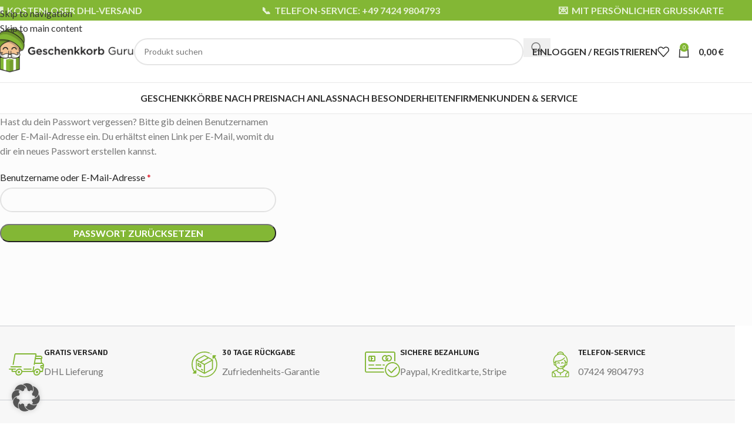

--- FILE ---
content_type: image/svg+xml
request_url: https://www.geschenkkorb-guru.de/wp-content/uploads/2022/05/4.svg
body_size: 1813
content:
<svg xmlns="http://www.w3.org/2000/svg" xmlns:xlink="http://www.w3.org/1999/xlink" width="512" zoomAndPan="magnify" viewBox="0 0 384 281.25" height="375" preserveAspectRatio="xMidYMid meet" version="1.0"><defs><clipPath id="id1"><path d="M 51.75 0 L 332.25 0 L 332.25 280.503906 L 51.75 280.503906 Z M 51.75 0 " clip-rule="nonzero"/></clipPath></defs><g clip-path="url(#id1)"><path fill="#83b735" d="M 278.253906 84.851562 L 198.3125 40.671875 C 194.105469 38.570312 189.195312 38.570312 185.6875 40.671875 L 105.746094 84.851562 C 101.539062 86.957031 98.734375 91.863281 98.734375 96.773438 L 98.734375 184.429688 C 98.734375 189.339844 101.539062 193.546875 105.746094 196.351562 L 185.6875 240.53125 C 189.894531 242.632812 194.804688 242.632812 198.3125 240.53125 L 278.253906 196.351562 C 282.460938 194.246094 285.265625 189.339844 285.265625 184.429688 L 285.265625 96.070312 C 285.265625 91.164062 282.460938 86.957031 278.253906 84.851562 Z M 190.597656 49.789062 C 191.296875 49.089844 192 49.089844 192.703125 49.789062 L 224.257812 67.320312 L 147.121094 110.097656 L 114.863281 91.863281 Z M 186.390625 227.90625 L 110.65625 185.832031 C 109.953125 185.132812 109.25 184.429688 109.25 183.730469 L 109.25 100.980469 L 145.015625 121.316406 L 186.390625 144.457031 Z M 159.742188 116.410156 L 236.878906 73.632812 L 269.839844 91.863281 L 192.703125 134.640625 Z M 274.046875 184.429688 C 274.046875 185.132812 273.34375 185.832031 272.644531 186.535156 L 196.910156 228.609375 L 196.910156 144.457031 L 273.34375 101.683594 Z M 153.429688 139.550781 L 124.679688 123.421875 C 123.277344 122.71875 121.171875 122.71875 119.070312 123.421875 C 117.667969 124.121094 116.265625 126.226562 116.265625 128.328125 L 116.265625 151.472656 C 116.265625 153.574219 117.667969 154.976562 119.070312 156.378906 L 147.820312 172.507812 C 148.523438 173.210938 149.222656 173.210938 150.625 173.210938 C 151.328125 173.210938 152.730469 173.210938 153.429688 172.507812 C 154.832031 171.808594 156.234375 169.703125 156.234375 167.601562 L 156.234375 144.457031 C 156.234375 142.355469 155.535156 140.25 153.429688 139.550781 Z M 145.71875 157.78125 L 127.484375 147.964844 L 127.484375 137.445312 L 145.71875 147.261719 Z M 176.574219 197.050781 L 161.847656 189.339844 C 159.039062 187.9375 155.535156 188.636719 154.132812 191.441406 C 152.730469 194.246094 153.429688 197.753906 156.234375 199.15625 L 170.960938 206.871094 C 171.664062 207.570312 172.363281 207.570312 173.765625 207.570312 C 176.574219 207.570312 179.378906 204.765625 179.378906 201.960938 C 179.378906 199.859375 177.976562 198.457031 176.574219 197.050781 Z M 307.003906 59.605469 L 316.824219 49.089844 C 318.925781 46.984375 318.925781 43.476562 316.824219 41.375 C 316.121094 40.671875 314.71875 39.972656 312.617188 39.972656 L 285.265625 39.972656 C 282.460938 39.972656 279.65625 42.074219 279.65625 45.582031 L 279.65625 72.929688 C 279.65625 75.035156 281.058594 77.136719 283.164062 77.839844 C 283.863281 77.839844 284.566406 78.539062 285.265625 78.539062 C 286.667969 78.539062 288.070312 77.839844 289.472656 77.136719 L 298.589844 68.023438 C 338.5625 126.925781 323.835938 207.570312 264.929688 247.542969 C 228.464844 272.789062 181.480469 276.996094 140.808594 259.464844 C 138.003906 258.0625 134.496094 259.464844 133.796875 262.269531 C 132.394531 265.074219 133.796875 267.878906 136.601562 269.28125 C 154.132812 276.996094 173.066406 280.503906 192 280.503906 C 269.136719 280.503906 332.25 218.089844 332.25 140.25 C 332.25 111.5 323.132812 83.449219 307.003906 59.605469 Z M 124.679688 251.050781 C 121.875 248.945312 119.070312 249.648438 116.964844 252.453125 C 115.5625 255.257812 116.265625 258.0625 119.070312 260.164062 C 119.769531 260.867188 121.171875 260.867188 121.875 260.867188 C 123.976562 260.867188 125.378906 260.164062 126.785156 258.0625 C 128.1875 255.957031 127.484375 252.453125 124.679688 251.050781 Z M 265.632812 21.039062 C 262.828125 19.636719 259.320312 20.335938 257.917969 23.140625 C 256.515625 25.945312 257.214844 28.75 260.023438 30.152344 C 262.828125 31.554688 265.632812 30.855469 267.734375 28.050781 C 269.839844 25.246094 268.4375 22.441406 265.632812 21.039062 Z M 247.398438 11.21875 C 175.871094 -18.933594 93.824219 14.023438 62.96875 84.851562 C 44.035156 129.730469 48.945312 180.925781 76.996094 220.894531 L 67.175781 231.414062 C 65.074219 233.519531 65.074219 237.023438 67.175781 239.128906 C 67.878906 239.828125 69.28125 240.53125 71.382812 240.53125 L 98.734375 240.53125 C 101.539062 240.53125 104.34375 238.425781 104.34375 234.921875 L 104.34375 207.570312 C 104.34375 204.765625 102.238281 201.960938 98.734375 201.960938 C 97.332031 201.960938 95.929688 202.664062 94.527344 203.363281 L 85.410156 212.480469 C 50.347656 161.289062 57.359375 91.863281 100.835938 48.386719 C 138.003906 10.519531 194.804688 0 243.191406 21.039062 C 245.996094 22.441406 249.503906 21.039062 250.203125 18.234375 C 251.605469 16.128906 250.203125 12.621094 247.398438 11.21875 Z M 247.398438 11.21875 " fill-opacity="1" fill-rule="nonzero"/></g></svg>

--- FILE ---
content_type: image/svg+xml
request_url: https://www.geschenkkorb-guru.de/wp-content/uploads/2022/05/1.svg
body_size: 2125
content:
<svg xmlns="http://www.w3.org/2000/svg" xmlns:xlink="http://www.w3.org/1999/xlink" width="512" zoomAndPan="magnify" viewBox="0 0 384 281.25" height="375" preserveAspectRatio="xMidYMid meet" version="1.0"><defs><clipPath id="id1"><path d="M 0.511719 0 L 383.488281 0 L 383.488281 280.503906 L 0.511719 280.503906 Z M 0.511719 0 " clip-rule="nonzero"/></clipPath></defs><g clip-path="url(#id1)"><path fill="#83b735" d="M 313.855469 0 L 19.304688 0 C 8.972656 0 0.511719 8.378906 0.511719 18.773438 L 0.511719 210.5625 C 0.511719 220.960938 8.972656 229.339844 19.304688 229.339844 L 204.992188 229.339844 C 208.285156 229.339844 211.054688 226.71875 211.054688 223.429688 C 211.054688 220.136719 208.433594 217.371094 205.140625 217.371094 L 19.304688 217.371094 C 15.558594 217.371094 12.492188 214.304688 12.492188 210.5625 L 12.492188 18.773438 C 12.492188 15.035156 15.558594 11.96875 19.304688 11.96875 L 313.855469 11.96875 C 317.601562 11.96875 320.671875 15.035156 320.671875 18.773438 L 320.671875 101.878906 C 320.671875 105.167969 323.367188 107.863281 326.660156 107.863281 C 329.953125 107.863281 332.648438 105.167969 332.648438 101.878906 L 332.648438 18.773438 C 332.648438 8.378906 324.1875 0 313.855469 0 Z M 301.054688 115.042969 C 255.304688 115.042969 218.242188 152.144531 218.316406 197.773438 C 218.394531 243.402344 255.378906 280.503906 301.128906 280.503906 C 346.875 280.503906 383.863281 243.476562 383.863281 197.773438 C 383.789062 152.144531 346.726562 115.117188 301.054688 115.042969 Z M 301.054688 268.535156 C 261.96875 268.535156 230.296875 236.820312 230.296875 197.773438 C 230.296875 158.726562 262.042969 127.085938 301.128906 127.085938 C 340.210938 127.085938 371.882812 158.800781 371.882812 197.847656 C 371.808594 236.820312 340.136719 268.460938 301.054688 268.535156 Z M 102.5625 44.730469 L 51.351562 44.730469 C 44.535156 44.730469 38.921875 50.265625 38.921875 57.148438 L 38.921875 95.519531 C 38.921875 102.328125 44.460938 107.9375 51.351562 107.9375 L 102.5625 107.9375 C 109.375 107.9375 114.992188 102.402344 114.992188 95.519531 L 114.992188 57.148438 C 114.917969 50.265625 109.375 44.730469 102.5625 44.730469 Z M 64.527344 95.894531 L 51.351562 95.894531 C 51.125 95.894531 50.976562 95.746094 50.976562 95.519531 L 50.976562 57.148438 C 50.976562 56.921875 51.125 56.773438 51.351562 56.773438 L 64.527344 56.773438 Z M 102.9375 95.519531 C 102.9375 95.746094 102.789062 95.894531 102.5625 95.894531 L 76.582031 95.894531 L 76.582031 82.28125 L 83.394531 82.28125 C 86.691406 82.28125 89.386719 79.585938 89.386719 76.296875 C 89.386719 73.003906 86.691406 70.3125 83.394531 70.3125 L 76.582031 70.3125 L 76.582031 56.773438 L 102.5625 56.773438 C 102.789062 56.773438 102.9375 56.921875 102.9375 57.148438 Z M 259.421875 38.371094 C 252.609375 38.371094 245.945312 40.390625 240.253906 44.132812 C 224.234375 33.511719 202.667969 37.847656 192.039062 53.855469 C 181.40625 69.863281 185.746094 91.40625 201.769531 102.027344 C 213.449219 109.730469 228.574219 109.730469 240.253906 102.027344 C 256.277344 112.648438 277.84375 108.238281 288.472656 92.230469 C 299.105469 76.222656 294.6875 54.679688 278.664062 44.058594 C 272.976562 40.390625 266.238281 38.371094 259.421875 38.371094 Z M 231.195312 93.5 C 219.964844 99.109375 206.261719 94.546875 200.574219 83.328125 C 194.882812 72.109375 199.523438 58.417969 210.753906 52.734375 C 212.34375 51.941406 214 51.339844 215.726562 50.933594 C 217.453125 50.527344 219.203125 50.320312 220.976562 50.320312 C 222.75 50.320312 224.5 50.527344 226.226562 50.933594 C 227.953125 51.339844 229.609375 51.941406 231.195312 52.734375 C 230.125 54.207031 229.179688 55.753906 228.351562 57.375 C 227.523438 58.996094 226.832031 60.671875 226.269531 62.402344 C 225.707031 64.132812 225.28125 65.894531 224.996094 67.691406 C 224.710938 69.488281 224.570312 71.296875 224.570312 73.117188 C 224.570312 74.9375 224.710938 76.746094 224.996094 78.542969 C 225.28125 80.339844 225.707031 82.101562 226.269531 83.832031 C 226.832031 85.5625 227.523438 87.238281 228.351562 88.859375 C 229.179688 90.480469 230.125 92.027344 231.195312 93.5 Z M 259.421875 95.894531 C 255.90625 95.894531 252.386719 95.070312 249.242188 93.5 C 253.582031 87.589844 255.828125 80.484375 255.828125 73.15625 C 255.828125 69.863281 253.132812 67.171875 249.839844 67.171875 C 246.546875 67.171875 243.851562 69.863281 243.851562 73.15625 C 243.851562 77.492188 242.578125 81.757812 240.253906 85.421875 C 233.441406 74.800781 236.585938 60.738281 247.21875 53.929688 C 257.851562 47.125 271.925781 50.265625 278.742188 60.886719 C 285.554688 71.507812 282.410156 85.570312 271.777344 92.378906 C 268.035156 94.621094 263.765625 95.894531 259.421875 95.894531 Z M 96.125 140.625 L 44.910156 140.625 C 41.617188 140.625 38.847656 143.242188 38.847656 146.535156 C 38.847656 149.824219 41.464844 152.59375 44.761719 152.59375 L 96.125 152.59375 C 99.417969 152.59375 102.1875 149.976562 102.1875 146.683594 C 102.1875 143.394531 99.570312 140.625 96.273438 140.625 Z M 198.625 178.996094 L 44.910156 178.996094 C 41.617188 178.996094 38.921875 181.691406 38.921875 184.980469 C 38.921875 188.273438 41.617188 190.964844 44.910156 190.964844 L 198.550781 190.964844 C 201.84375 190.964844 204.542969 188.273438 204.542969 184.980469 C 204.617188 181.691406 201.921875 178.996094 198.625 178.996094 Z M 173.019531 140.625 L 121.804688 140.625 C 118.511719 140.625 115.742188 143.242188 115.742188 146.535156 C 115.742188 149.824219 118.363281 152.59375 121.65625 152.59375 L 173.019531 152.59375 C 176.3125 152.59375 179.085938 149.976562 179.085938 146.683594 C 179.085938 143.394531 176.464844 140.625 173.167969 140.625 Z M 211.429688 140.625 L 198.625 140.625 C 195.332031 140.625 192.5625 143.242188 192.5625 146.535156 C 192.5625 149.824219 195.183594 152.59375 198.476562 152.59375 L 211.429688 152.59375 C 214.722656 152.59375 217.496094 149.976562 217.496094 146.683594 C 217.496094 143.394531 214.875 140.625 211.578125 140.625 Z M 350.09375 168.003906 C 347.773438 165.683594 343.957031 165.683594 341.632812 168.003906 L 288.25 221.335938 L 260.472656 193.582031 C 258.074219 191.265625 254.332031 191.265625 252.011719 193.660156 C 249.691406 195.976562 249.691406 199.71875 252.011719 202.035156 L 284.058594 233.976562 C 286.378906 236.292969 290.195312 236.292969 292.515625 233.976562 L 350.171875 176.453125 C 352.417969 174.136719 352.417969 170.320312 350.09375 168.003906 Z M 350.09375 168.003906 " fill-opacity="1" fill-rule="nonzero"/></g></svg>

--- FILE ---
content_type: image/svg+xml
request_url: https://www.geschenkkorb-guru.de/wp-content/uploads/2022/05/2.svg
body_size: 2435
content:
<svg xmlns="http://www.w3.org/2000/svg" xmlns:xlink="http://www.w3.org/1999/xlink" width="512" zoomAndPan="magnify" viewBox="0 0 384 281.25" height="375" preserveAspectRatio="xMidYMid meet" version="1.0"><defs><clipPath id="id1"><path d="M 0.511719 19.089844 L 383.488281 19.089844 L 383.488281 261.445312 L 0.511719 261.445312 Z M 0.511719 19.089844 " clip-rule="nonzero"/></clipPath></defs><g clip-path="url(#id1)"><path fill="#83b735" d="M 377.105469 130.992188 C 373.140625 126.28125 367.605469 123.0625 361.472656 122.015625 L 358.558594 82.296875 C 361.472656 82.296875 363.867188 80.203125 364.390625 77.359375 L 365.511719 70.925781 C 366.785156 64.34375 365.136719 57.539062 360.875 52.375 C 356.761719 47.441406 350.703125 44.746094 343.824219 44.746094 L 299.847656 44.746094 L 302.015625 32.554688 C 302.613281 29.1875 301.792969 25.746094 299.621094 23.128906 C 297.453125 20.585938 294.238281 19.089844 290.871094 19.164062 L 74.28125 19.164062 C 67.699219 19.316406 62.089844 24.027344 60.894531 30.535156 L 41.746094 139.21875 C 41.148438 142.4375 43.242188 145.578125 46.535156 146.25 C 49.824219 146.925781 52.890625 144.753906 53.5625 141.464844 L 53.5625 141.316406 L 72.710938 32.554688 C 72.933594 31.804688 73.53125 31.207031 74.355469 31.132812 L 290.125 31.132812 L 271.050781 139.296875 C 270.453125 142.585938 272.625 145.652344 275.914062 146.25 C 279.203125 146.851562 282.269531 144.679688 282.871094 141.390625 L 284.214844 133.535156 L 355.863281 133.535156 C 360.800781 133.535156 365.0625 135.40625 367.90625 138.769531 C 369.851562 141.164062 371.046875 144.082031 371.269531 147.148438 L 351.375 147.148438 C 348.460938 147.148438 345.992188 149.242188 345.46875 152.085938 L 343.226562 164.875 C 342.253906 169.8125 343.523438 174.976562 346.738281 178.863281 C 349.957031 182.605469 354.667969 184.773438 359.679688 184.699219 L 365.289062 184.699219 L 360.652344 211.101562 L 344.871094 211.101562 C 343.824219 205.867188 341.503906 200.929688 338.0625 196.816406 C 331.929688 189.484375 322.882812 185.445312 312.710938 185.445312 C 296.257812 185.445312 280.402344 196.21875 272.996094 211.027344 L 270.605469 211.027344 L 278.382812 166.894531 C 278.980469 163.605469 276.8125 160.539062 273.519531 159.941406 C 270.230469 159.339844 267.164062 161.511719 266.566406 164.800781 L 258.414062 211.027344 L 147.5 211.027344 C 146.453125 205.792969 144.132812 200.855469 140.695312 196.742188 C 134.5625 189.410156 125.511719 185.371094 115.339844 185.371094 C 98.886719 185.371094 83.03125 196.144531 75.628906 210.953125 L 41.296875 210.953125 L 43.691406 197.339844 L 70.617188 197.339844 C 73.90625 197.339844 76.597656 194.648438 76.597656 191.355469 C 76.597656 188.066406 73.90625 185.371094 70.617188 185.371094 L 6.671875 185.371094 C 3.378906 185.371094 0.6875 188.066406 0.6875 191.355469 C 0.6875 194.648438 3.378906 197.339844 6.671875 197.339844 L 31.5 197.339844 L 29.332031 209.53125 C 28.734375 212.898438 29.558594 216.339844 31.726562 218.957031 C 33.894531 221.5 37.109375 222.996094 40.476562 222.921875 L 71.738281 222.921875 C 70.09375 233.09375 72.5625 242.667969 78.695312 250 C 84.828125 257.332031 93.800781 261.371094 104.046875 261.371094 C 124.464844 261.371094 143.910156 244.765625 147.5 224.417969 C 147.574219 223.96875 147.648438 223.445312 147.722656 222.996094 L 269.035156 222.996094 C 267.386719 233.167969 269.855469 242.742188 275.988281 250.074219 C 282.121094 257.40625 291.171875 261.445312 301.34375 261.445312 C 321.761719 261.445312 341.207031 244.839844 344.796875 224.492188 C 344.871094 224.042969 344.945312 223.519531 345.019531 223.070312 L 365.660156 223.070312 C 368.578125 223.070312 371.046875 220.976562 371.570312 218.132812 L 382.863281 154.179688 C 384.359375 145.429688 382.339844 137.199219 377.105469 130.992188 Z M 286.308594 121.492188 L 293.191406 82.296875 L 346.515625 82.296875 L 349.433594 121.492188 Z M 353.695312 68.832031 L 353.472656 70.253906 L 295.359375 70.253906 L 297.753906 56.640625 L 343.824219 56.640625 C 346.816406 56.492188 349.730469 57.761719 351.675781 60.007812 C 353.621094 62.324219 354.292969 65.46875 353.695312 68.832031 Z M 135.757812 222.398438 C 133.140625 237.285156 118.929688 249.402344 104.046875 249.402344 C 97.390625 249.402344 91.632812 246.933594 87.816406 242.371094 C 83.929688 237.65625 82.433594 231.300781 83.628906 224.492188 C 86.246094 209.609375 100.457031 197.488281 115.339844 197.488281 C 121.996094 197.488281 127.753906 200.03125 131.570312 204.519531 C 135.457031 209.160156 136.953125 215.515625 135.757812 222.398438 Z M 333.054688 222.398438 C 330.4375 237.285156 316.226562 249.402344 301.34375 249.402344 C 294.6875 249.402344 288.925781 246.933594 285.113281 242.371094 C 281.222656 237.65625 279.726562 231.300781 280.925781 224.492188 C 283.542969 209.609375 297.753906 197.488281 312.636719 197.488281 C 319.292969 197.488281 325.050781 200.03125 328.863281 204.519531 C 332.753906 209.160156 334.25 215.515625 333.054688 222.398438 Z M 367.382812 172.65625 L 359.605469 172.65625 C 358.183594 172.730469 356.835938 172.207031 355.863281 171.085938 C 354.964844 169.886719 354.59375 168.316406 354.964844 166.894531 L 356.3125 159.042969 L 369.699219 159.042969 Z M 119.527344 215.066406 C 117.359375 212.523438 114.144531 211.027344 110.777344 211.101562 C 104.195312 211.253906 98.585938 215.964844 97.390625 222.472656 C 96.792969 225.839844 97.617188 229.28125 99.785156 231.898438 C 101.953125 234.441406 105.167969 235.9375 108.535156 235.863281 C 115.117188 235.710938 120.726562 231 121.921875 224.492188 C 122.59375 221.125 121.699219 217.6875 119.527344 215.066406 Z M 316.898438 215.066406 C 314.730469 212.523438 311.515625 211.027344 308.148438 211.101562 C 301.566406 211.253906 295.957031 215.964844 294.761719 222.472656 C 294.164062 225.839844 294.984375 229.28125 297.15625 231.898438 C 299.324219 234.441406 302.539062 235.9375 305.90625 235.863281 C 312.484375 235.710938 318.09375 231 319.292969 224.492188 C 319.964844 221.125 319.066406 217.6875 316.898438 215.066406 Z M 242.332031 185.445312 L 166.421875 185.445312 C 163.132812 185.445312 160.4375 188.140625 160.4375 191.429688 C 160.4375 194.722656 163.132812 197.414062 166.421875 197.414062 L 242.332031 197.414062 C 245.625 197.414062 248.316406 194.722656 248.316406 191.429688 C 248.316406 188.140625 245.699219 185.445312 242.332031 185.445312 Z M 134.488281 159.863281 L 23.949219 159.863281 C 20.65625 159.863281 17.964844 162.632812 18.039062 165.925781 C 18.039062 169.214844 20.730469 171.832031 23.949219 171.832031 L 134.488281 171.832031 C 137.777344 171.832031 140.46875 169.066406 140.394531 165.773438 C 140.394531 162.558594 137.777344 159.863281 134.488281 159.863281 Z M 134.488281 159.863281 " fill-opacity="1" fill-rule="nonzero"/></g></svg>

--- FILE ---
content_type: image/svg+xml
request_url: https://www.geschenkkorb-guru.de/wp-content/uploads/2022/05/3.svg
body_size: 2521
content:
<svg xmlns="http://www.w3.org/2000/svg" xmlns:xlink="http://www.w3.org/1999/xlink" width="512" zoomAndPan="magnify" viewBox="0 0 384 281.25" height="375" preserveAspectRatio="xMidYMid meet" version="1.0"><defs><clipPath id="id1"><path d="M 96.882812 0 L 286.878906 0 L 286.878906 280.503906 L 96.882812 280.503906 Z M 96.882812 0 " clip-rule="nonzero"/></clipPath></defs><g clip-path="url(#id1)"><path fill="#83b735" d="M 274.027344 213.8125 L 226.773438 194.117188 C 224.703125 193.265625 223.304688 191.191406 223.304688 188.9375 L 223.304688 178.875 L 232.132812 173.9375 C 239.683594 169.730469 244.675781 162.046875 245.46875 153.390625 L 245.46875 153.144531 L 250.097656 153.144531 C 258.683594 153.144531 265.625 146.195312 265.625 137.597656 L 265.625 128.027344 C 267.027344 124.671875 270.921875 113.882812 270.921875 99.003906 C 270.921875 78.519531 262.824219 58.886719 248.269531 44.4375 C 242.730469 38.886719 236.457031 34.191406 229.515625 30.535156 C 229.269531 13.707031 212.464844 0.0507812 191.820312 0.0507812 C 171.175781 0.0507812 154.308594 13.707031 154.066406 30.535156 C 147.183594 34.191406 140.851562 38.886719 135.308594 44.4375 C 120.878906 58.886719 112.71875 78.519531 112.777344 99.003906 C 112.777344 113.882812 116.675781 124.671875 118.074219 128.027344 L 118.074219 137.597656 C 118.074219 146.195312 125.019531 153.144531 133.605469 153.207031 L 138.230469 153.207031 L 138.230469 153.449219 C 139.023438 162.109375 144.015625 169.792969 151.566406 173.996094 L 160.398438 178.9375 L 160.398438 188.996094 C 160.398438 191.253906 159.058594 193.324219 156.925781 194.179688 L 109.671875 213.871094 C 101.9375 217.042969 96.882812 224.601562 96.882812 233.078125 L 96.882812 264.90625 C 96.882812 273.5 103.828125 280.453125 112.414062 280.511719 L 271.289062 280.511719 C 279.875 280.511719 286.816406 273.5625 286.816406 264.90625 L 286.816406 233.078125 C 286.878906 224.601562 281.824219 217.042969 274.027344 213.8125 Z M 255.761719 137.597656 C 255.761719 140.707031 253.261719 143.207031 250.15625 143.207031 L 246.441406 143.207031 L 248.453125 121.320312 L 250.15625 121.320312 C 253.261719 121.320312 255.761719 123.820312 255.761719 126.929688 Z M 191.882812 9.988281 C 204.914062 9.988281 215.8125 16.753906 218.859375 25.78125 C 201.378906 19.742188 182.382812 19.742188 164.90625 25.78125 C 167.949219 16.753906 178.847656 9.988281 191.882812 9.988281 Z M 133.605469 143.207031 C 130.5 143.207031 128 140.707031 128 137.597656 L 128 126.988281 C 128 123.878906 130.5 121.378906 133.605469 121.378906 L 135.308594 121.378906 L 137.320312 143.269531 Z M 156.441406 165.21875 C 151.75 162.597656 148.644531 157.839844 148.15625 152.476562 L 144.382812 110.832031 C 154.855469 110.710938 165.332031 109.613281 175.5625 107.480469 C 202.78125 101.808594 225.007812 89.492188 239.804688 71.8125 C 241.570312 69.679688 241.265625 66.570312 239.195312 64.800781 C 237.066406 63.03125 233.960938 63.335938 232.195312 65.410156 C 199.917969 104.003906 140.058594 100.832031 139.207031 100.773438 C 136.464844 100.589844 134.152344 102.601562 133.910156 105.34375 L 133.910156 106.199219 L 134.394531 111.382812 L 133.605469 111.382812 C 130.253906 111.382812 127.027344 112.480469 124.347656 114.492188 C 123.253906 109.371094 122.703125 104.1875 122.703125 99.003906 C 122.703125 81.140625 129.769531 64.007812 142.433594 51.449219 C 155.40625 38.398438 173.003906 31.207031 191.882812 31.207031 C 210.757812 31.207031 228.355469 38.398438 241.328125 51.449219 C 253.996094 64.070312 261.058594 81.140625 261.058594 99.003906 C 261.058594 104.1875 260.511719 109.429688 259.414062 114.492188 C 256.734375 112.480469 253.507812 111.382812 250.15625 111.382812 L 249.304688 111.382812 L 249.792969 106.199219 C 249.914062 104.734375 249.425781 103.273438 248.332031 102.234375 L 237.734375 91.628906 C 235.726562 89.738281 232.621094 89.859375 230.730469 91.871094 C 228.964844 93.761719 228.964844 96.75 230.730469 98.699219 L 239.683594 107.664062 L 236.152344 146.621094 C 232.070312 150.21875 219.222656 159.183594 191.882812 159.183594 C 189.140625 159.242188 186.949219 161.4375 186.949219 164.183594 C 186.949219 166.863281 189.140625 169.058594 191.882812 169.121094 C 210.878906 169.121094 223.910156 165.15625 232.316406 160.949219 C 230.976562 162.71875 229.269531 164.183594 227.320312 165.28125 L 199.738281 180.644531 C 194.863281 183.386719 188.898438 183.386719 183.964844 180.644531 Z M 160.761719 203.265625 C 166.546875 200.824219 170.324219 195.15625 170.324219 188.875 L 170.324219 184.363281 L 179.152344 189.242188 C 187.070312 193.691406 196.691406 193.691406 204.546875 189.242188 L 213.378906 184.363281 L 213.378906 188.875 C 213.378906 195.15625 217.152344 200.824219 222.9375 203.265625 L 228.175781 205.457031 C 218.859375 216.3125 209.84375 221.675781 203.753906 224.296875 C 196.996094 227.226562 192.367188 227.46875 191.882812 227.46875 C 191.394531 227.46875 186.765625 227.226562 180.007812 224.296875 C 173.917969 221.675781 164.90625 216.3125 155.585938 205.457031 Z M 128.671875 270.515625 L 112.414062 270.515625 C 109.308594 270.515625 106.808594 268.015625 106.808594 264.90625 L 106.808594 233.078125 C 106.808594 231.738281 107.054688 230.394531 107.539062 229.175781 L 124.589844 242.832031 C 127.210938 244.90625 128.671875 248.078125 128.671875 251.371094 Z M 245.164062 251.308594 L 245.164062 270.515625 L 138.597656 270.515625 L 138.597656 251.308594 C 138.597656 244.96875 135.734375 238.929688 130.742188 235.027344 L 114.96875 222.410156 L 145.964844 209.484375 C 162.347656 229.726562 178.847656 235.335938 186.886719 236.859375 L 186.886719 253.6875 C 186.886719 256.429688 189.140625 258.6875 191.882812 258.6875 C 194.621094 258.6875 196.875 256.429688 196.875 253.6875 L 196.875 236.859375 C 204.914062 235.335938 221.414062 229.726562 237.796875 209.484375 L 268.792969 222.410156 L 253.019531 235.027344 C 248.027344 238.929688 245.164062 244.96875 245.164062 251.308594 Z M 276.953125 264.90625 C 276.953125 268.015625 274.453125 270.515625 271.347656 270.515625 L 255.152344 270.515625 L 255.152344 251.308594 C 255.152344 247.953125 256.671875 244.84375 259.230469 242.773438 L 276.28125 229.113281 C 276.769531 230.394531 277.011719 231.675781 277.011719 233.015625 Z M 185.730469 124.855469 C 183.355469 119.917969 177.632812 116.746094 171.175781 116.746094 C 164.722656 116.746094 158.996094 119.917969 156.621094 124.855469 C 155.40625 127.292969 156.441406 130.28125 158.875 131.5 C 161.3125 132.722656 164.296875 131.683594 165.511719 129.246094 C 165.511719 129.246094 165.511719 129.183594 165.574219 129.183594 C 166.183594 127.964844 168.316406 126.683594 171.175781 126.683594 C 174.039062 126.683594 176.230469 127.964844 176.777344 129.183594 C 177.9375 131.683594 180.917969 132.722656 183.355469 131.5625 C 185.851562 130.40625 186.886719 127.417969 185.730469 124.976562 C 185.792969 124.917969 185.792969 124.855469 185.730469 124.855469 Z M 227.140625 124.855469 C 224.765625 119.917969 219.039062 116.746094 212.585938 116.746094 C 206.128906 116.746094 200.40625 119.917969 198.03125 124.855469 C 196.8125 127.292969 197.847656 130.28125 200.285156 131.5 C 202.71875 132.722656 205.703125 131.683594 206.921875 129.246094 C 206.921875 129.246094 206.921875 129.183594 206.984375 129.183594 C 207.59375 127.964844 209.722656 126.683594 212.585938 126.683594 C 215.449219 126.683594 217.640625 127.964844 218.1875 129.183594 C 219.34375 131.683594 222.328125 132.722656 224.824219 131.5625 C 227.320312 130.40625 228.355469 127.417969 227.140625 124.855469 Z M 227.140625 124.855469 " fill-opacity="1" fill-rule="nonzero"/></g></svg>